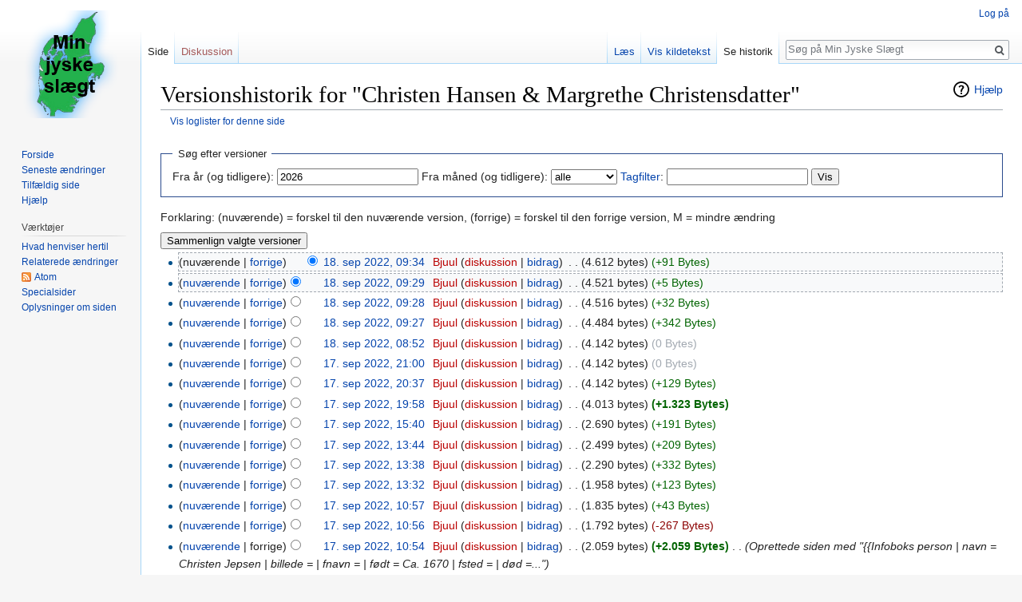

--- FILE ---
content_type: text/html; charset=UTF-8
request_url: http://minjyskeslaegt.dk/index.php?title=Christen_Hansen_%26_Margrethe_Christensdatter&action=history
body_size: 5912
content:
<!DOCTYPE html>
<html class="client-nojs" lang="da" dir="ltr">
<head>
<meta charset="UTF-8"/>
<title>Versionshistorik for "Christen Hansen &amp; Margrethe Christensdatter" - Min Jyske Slægt</title>
<script>document.documentElement.className = document.documentElement.className.replace( /(^|\s)client-nojs(\s|$)/, "$1client-js$2" );</script>
<script>(window.RLQ=window.RLQ||[]).push(function(){mw.config.set({"wgCanonicalNamespace":"","wgCanonicalSpecialPageName":false,"wgNamespaceNumber":0,"wgPageName":"Christen_Hansen_\u0026_Margrethe_Christensdatter","wgTitle":"Christen Hansen \u0026 Margrethe Christensdatter","wgCurRevisionId":18692,"wgRevisionId":0,"wgArticleId":1231,"wgIsArticle":false,"wgIsRedirect":false,"wgAction":"history","wgUserName":null,"wgUserGroups":["*"],"wgCategories":[],"wgBreakFrames":false,"wgPageContentLanguage":"da","wgPageContentModel":"wikitext","wgSeparatorTransformTable":[",\t.",".\t,"],"wgDigitTransformTable":["",""],"wgDefaultDateFormat":"dmy","wgMonthNames":["","januar","februar","marts","april","maj","juni","juli","august","september","oktober","november","december"],"wgMonthNamesShort":["","jan","feb","mar","apr","maj","jun","jul","aug","sep","okt","nov","dec"],"wgRelevantPageName":"Christen_Hansen_\u0026_Margrethe_Christensdatter","wgRelevantArticleId":1231,"wgRequestId":"90dfd1e50ea35923e0fffb90","wgIsProbablyEditable":false,"wgRelevantPageIsProbablyEditable":false,"wgRestrictionEdit":[],"wgRestrictionMove":[]});mw.loader.state({"site.styles":"ready","noscript":"ready","user.styles":"ready","user":"ready","site":"ready","user.options":"loading","user.tokens":"loading","mediawiki.action.history.styles":"ready","mediawiki.special.changeslist":"ready","mediawiki.helplink":"ready","mediawiki.legacy.shared":"ready","mediawiki.legacy.commonPrint":"ready","mediawiki.sectionAnchor":"ready","mediawiki.feedlink":"ready","mediawiki.skinning.interface":"ready","skins.vector.styles":"ready"});mw.loader.implement("user.options@1d6emfh",function($,jQuery,require,module){/*@nomin*/mw.user.options.set({"variant":"da"});
});mw.loader.implement("user.tokens@1h1z6oy",function($,jQuery,require,module){/*@nomin*/mw.user.tokens.set({"editToken":"+\\","patrolToken":"+\\","watchToken":"+\\","csrfToken":"+\\"});
});mw.loader.load(["mediawiki.action.history","mediawiki.page.startup","mediawiki.user","mediawiki.hidpi","mediawiki.page.ready","mediawiki.searchSuggest","skins.vector.js"]);});</script>
<link rel="stylesheet" href="/load.php?debug=false&amp;lang=da&amp;modules=mediawiki.action.history.styles%7Cmediawiki.feedlink%2Chelplink%2CsectionAnchor%7Cmediawiki.legacy.commonPrint%2Cshared%7Cmediawiki.skinning.interface%7Cmediawiki.special.changeslist%7Cskins.vector.styles&amp;only=styles&amp;skin=vector"/>
<script async="" src="/load.php?debug=false&amp;lang=da&amp;modules=startup&amp;only=scripts&amp;skin=vector"></script>
<meta name="ResourceLoaderDynamicStyles" content=""/>
<link rel="stylesheet" href="/load.php?debug=false&amp;lang=da&amp;modules=site.styles&amp;only=styles&amp;skin=vector"/>
<meta name="generator" content="MediaWiki 1.31.1"/>
<meta name="robots" content="noindex,nofollow"/>
<link rel="shortcut icon" href="/favicon.ico"/>
<link rel="search" type="application/opensearchdescription+xml" href="/opensearch_desc.php" title="Min Jyske Slægt (da)"/>
<link rel="EditURI" type="application/rsd+xml" href="http://minjyskeslaegt.dk/api.php?action=rsd"/>
<link rel="license" href="http://creativecommons.org/licenses/by-nc-sa/3.0/"/>
<link rel="alternate" type="application/atom+xml" title="&quot;Christen Hansen &amp; Margrethe Christensdatter&quot; Atom-feed" href="/index.php?title=Christen_Hansen_%26_Margrethe_Christensdatter&amp;feed=atom&amp;action=history"/>
<link rel="alternate" type="application/atom+xml" title="Min Jyske Slægt Atom-feed" href="/index.php?title=Speciel:Seneste_%C3%A6ndringer&amp;feed=atom"/>
<!--[if lt IE 9]><script src="/load.php?debug=false&amp;lang=da&amp;modules=html5shiv&amp;only=scripts&amp;skin=vector&amp;sync=1"></script><![endif]-->
</head>
<body class="mediawiki ltr sitedir-ltr mw-hide-empty-elt ns-0 ns-subject page-Christen_Hansen_Margrethe_Christensdatter rootpage-Christen_Hansen_Margrethe_Christensdatter skin-vector action-history">		<div id="mw-page-base" class="noprint"></div>
		<div id="mw-head-base" class="noprint"></div>
		<div id="content" class="mw-body" role="main">
			<a id="top"></a>
			<div class="mw-indicators mw-body-content">
<div id="mw-indicator-mw-helplink" class="mw-indicator"><a href="//meta.wikimedia.org/wiki/Special:MyLanguage/Help:Page_history" target="_blank" class="mw-helplink">Hjælp</a></div>
</div>
<h1 id="firstHeading" class="firstHeading" lang="da">Versionshistorik for "Christen Hansen &amp; Margrethe Christensdatter"</h1>			<div id="bodyContent" class="mw-body-content">
								<div id="contentSub"><a href="/index.php?title=Speciel:Loglister&amp;page=Christen+Hansen+%26+Margrethe+Christensdatter" title="Speciel:Loglister">Vis loglister for denne side</a></div>
								<div id="jump-to-nav" class="mw-jump">
					Skift til:					<a href="#mw-head">navigering</a>, 					<a href="#p-search">søgning</a>
				</div>
				<div id="mw-content-text"><form action="/index.php" method="get" id="mw-history-searchform"><fieldset id="mw-history-search">
<legend>Søg efter versioner</legend>
<input type="hidden" value="Christen_Hansen_&amp;_Margrethe_Christensdatter" name="title"/>
<input type="hidden" value="history" name="action"/>
<label for="year">Fra år (og tidligere):</label> <input id="year" maxlength="4" size="7" type="number" value="2026" name="year"/> <label for="month">Fra måned (og tidligere):</label> <select name="month" id="month" class="mw-month-selector"><option value="-1">alle</option>
<option value="1">januar</option>
<option value="2">februar</option>
<option value="3">marts</option>
<option value="4">april</option>
<option value="5">maj</option>
<option value="6">juni</option>
<option value="7">juli</option>
<option value="8">august</option>
<option value="9">september</option>
<option value="10">oktober</option>
<option value="11">november</option>
<option value="12">december</option></select>&#160;<label for="tagfilter"><a href="/index.php?title=Speciel:Tags" title="Speciel:Tags">Tagfilter</a>:</label>&#160;<input name="tagfilter" size="20" value="" class="mw-tagfilter-input mw-ui-input mw-ui-input-inline" id="tagfilter" />&#160;<input type="submit" value="Vis"/>
</fieldset>
</form><div class="mw-history-legend">
<p>Forklaring: (nuværende) = forskel til den nuværende
version, (forrige) = forskel til den forrige version, M = mindre ændring
</p>
</div>
<form action="/index.php" id="mw-history-compare">
<input type="hidden" value="Christen_Hansen_&amp;_Margrethe_Christensdatter" name="title"/>
<input type="hidden" value="historysubmit" name="action"/>
<input type="hidden" value="revision" name="type"/>
<div><input class="historysubmit mw-history-compareselectedversions-button" title="Se forskellene imellem de to valgte versioner af denne side. [v]" accesskey="v" type="submit" value="Sammenlign valgte versioner"/>
</div><ul id="pagehistory">
<li data-mw-revid="18692"><span class="mw-history-histlinks">(nuværende | <a href="/index.php?title=Christen_Hansen_%26_Margrethe_Christensdatter&amp;diff=18692&amp;oldid=18691" title="Christen Hansen &amp; Margrethe Christensdatter">forrige</a>)</span><input type="radio" value="18692" style="visibility:hidden" name="oldid" id="mw-oldid-null" /><input type="radio" value="18692" checked="checked" name="diff" id="mw-diff-18692" /> <a href="/index.php?title=Christen_Hansen_%26_Margrethe_Christensdatter&amp;oldid=18692" class="mw-changeslist-date" title="Christen Hansen &amp; Margrethe Christensdatter">18. sep 2022, 09:34</a>‎ <span class='history-user'><a href="/index.php?title=Bruger:Bjuul&amp;action=edit&amp;redlink=1" class="new mw-userlink" title="Bruger:Bjuul (siden findes ikke)"><bdi>Bjuul</bdi></a> <span class="mw-usertoollinks">(<a href="/index.php?title=Brugerdiskussion:Bjuul&amp;action=edit&amp;redlink=1" class="new mw-usertoollinks-talk" title="Brugerdiskussion:Bjuul (siden findes ikke)">diskussion</a> | <a href="/index.php?title=Speciel:Bidrag/Bjuul" class="mw-usertoollinks-contribs" title="Speciel:Bidrag/Bjuul">bidrag</a>)</span></span>‎ <span class="mw-changeslist-separator">. .</span> <span class="history-size">(4.612 bytes)</span> <span dir="ltr" class="mw-plusminus-pos" title="4.612 bytes efter ændring">(+91 Bytes)</span>‎</li>
<li data-mw-revid="18691"><span class="mw-history-histlinks">(<a href="/index.php?title=Christen_Hansen_%26_Margrethe_Christensdatter&amp;diff=18692&amp;oldid=18691" title="Christen Hansen &amp; Margrethe Christensdatter">nuværende</a> | <a href="/index.php?title=Christen_Hansen_%26_Margrethe_Christensdatter&amp;diff=18691&amp;oldid=18690" title="Christen Hansen &amp; Margrethe Christensdatter">forrige</a>)</span><input type="radio" value="18691" checked="checked" name="oldid" id="mw-oldid-18691" /><input type="radio" value="18691" name="diff" id="mw-diff-18691" /> <a href="/index.php?title=Christen_Hansen_%26_Margrethe_Christensdatter&amp;oldid=18691" class="mw-changeslist-date" title="Christen Hansen &amp; Margrethe Christensdatter">18. sep 2022, 09:29</a>‎ <span class='history-user'><a href="/index.php?title=Bruger:Bjuul&amp;action=edit&amp;redlink=1" class="new mw-userlink" title="Bruger:Bjuul (siden findes ikke)"><bdi>Bjuul</bdi></a> <span class="mw-usertoollinks">(<a href="/index.php?title=Brugerdiskussion:Bjuul&amp;action=edit&amp;redlink=1" class="new mw-usertoollinks-talk" title="Brugerdiskussion:Bjuul (siden findes ikke)">diskussion</a> | <a href="/index.php?title=Speciel:Bidrag/Bjuul" class="mw-usertoollinks-contribs" title="Speciel:Bidrag/Bjuul">bidrag</a>)</span></span>‎ <span class="mw-changeslist-separator">. .</span> <span class="history-size">(4.521 bytes)</span> <span dir="ltr" class="mw-plusminus-pos" title="4.521 bytes efter ændring">(+5 Bytes)</span>‎</li>
<li data-mw-revid="18690"><span class="mw-history-histlinks">(<a href="/index.php?title=Christen_Hansen_%26_Margrethe_Christensdatter&amp;diff=18692&amp;oldid=18690" title="Christen Hansen &amp; Margrethe Christensdatter">nuværende</a> | <a href="/index.php?title=Christen_Hansen_%26_Margrethe_Christensdatter&amp;diff=18690&amp;oldid=18689" title="Christen Hansen &amp; Margrethe Christensdatter">forrige</a>)</span><input type="radio" value="18690" name="oldid" id="mw-oldid-18690" /><input type="radio" value="18690" name="diff" id="mw-diff-18690" /> <a href="/index.php?title=Christen_Hansen_%26_Margrethe_Christensdatter&amp;oldid=18690" class="mw-changeslist-date" title="Christen Hansen &amp; Margrethe Christensdatter">18. sep 2022, 09:28</a>‎ <span class='history-user'><a href="/index.php?title=Bruger:Bjuul&amp;action=edit&amp;redlink=1" class="new mw-userlink" title="Bruger:Bjuul (siden findes ikke)"><bdi>Bjuul</bdi></a> <span class="mw-usertoollinks">(<a href="/index.php?title=Brugerdiskussion:Bjuul&amp;action=edit&amp;redlink=1" class="new mw-usertoollinks-talk" title="Brugerdiskussion:Bjuul (siden findes ikke)">diskussion</a> | <a href="/index.php?title=Speciel:Bidrag/Bjuul" class="mw-usertoollinks-contribs" title="Speciel:Bidrag/Bjuul">bidrag</a>)</span></span>‎ <span class="mw-changeslist-separator">. .</span> <span class="history-size">(4.516 bytes)</span> <span dir="ltr" class="mw-plusminus-pos" title="4.516 bytes efter ændring">(+32 Bytes)</span>‎</li>
<li data-mw-revid="18689"><span class="mw-history-histlinks">(<a href="/index.php?title=Christen_Hansen_%26_Margrethe_Christensdatter&amp;diff=18692&amp;oldid=18689" title="Christen Hansen &amp; Margrethe Christensdatter">nuværende</a> | <a href="/index.php?title=Christen_Hansen_%26_Margrethe_Christensdatter&amp;diff=18689&amp;oldid=18678" title="Christen Hansen &amp; Margrethe Christensdatter">forrige</a>)</span><input type="radio" value="18689" name="oldid" id="mw-oldid-18689" /><input type="radio" value="18689" name="diff" id="mw-diff-18689" /> <a href="/index.php?title=Christen_Hansen_%26_Margrethe_Christensdatter&amp;oldid=18689" class="mw-changeslist-date" title="Christen Hansen &amp; Margrethe Christensdatter">18. sep 2022, 09:27</a>‎ <span class='history-user'><a href="/index.php?title=Bruger:Bjuul&amp;action=edit&amp;redlink=1" class="new mw-userlink" title="Bruger:Bjuul (siden findes ikke)"><bdi>Bjuul</bdi></a> <span class="mw-usertoollinks">(<a href="/index.php?title=Brugerdiskussion:Bjuul&amp;action=edit&amp;redlink=1" class="new mw-usertoollinks-talk" title="Brugerdiskussion:Bjuul (siden findes ikke)">diskussion</a> | <a href="/index.php?title=Speciel:Bidrag/Bjuul" class="mw-usertoollinks-contribs" title="Speciel:Bidrag/Bjuul">bidrag</a>)</span></span>‎ <span class="mw-changeslist-separator">. .</span> <span class="history-size">(4.484 bytes)</span> <span dir="ltr" class="mw-plusminus-pos" title="4.484 bytes efter ændring">(+342 Bytes)</span>‎</li>
<li data-mw-revid="18678"><span class="mw-history-histlinks">(<a href="/index.php?title=Christen_Hansen_%26_Margrethe_Christensdatter&amp;diff=18692&amp;oldid=18678" title="Christen Hansen &amp; Margrethe Christensdatter">nuværende</a> | <a href="/index.php?title=Christen_Hansen_%26_Margrethe_Christensdatter&amp;diff=18678&amp;oldid=18677" title="Christen Hansen &amp; Margrethe Christensdatter">forrige</a>)</span><input type="radio" value="18678" name="oldid" id="mw-oldid-18678" /><input type="radio" value="18678" name="diff" id="mw-diff-18678" /> <a href="/index.php?title=Christen_Hansen_%26_Margrethe_Christensdatter&amp;oldid=18678" class="mw-changeslist-date" title="Christen Hansen &amp; Margrethe Christensdatter">18. sep 2022, 08:52</a>‎ <span class='history-user'><a href="/index.php?title=Bruger:Bjuul&amp;action=edit&amp;redlink=1" class="new mw-userlink" title="Bruger:Bjuul (siden findes ikke)"><bdi>Bjuul</bdi></a> <span class="mw-usertoollinks">(<a href="/index.php?title=Brugerdiskussion:Bjuul&amp;action=edit&amp;redlink=1" class="new mw-usertoollinks-talk" title="Brugerdiskussion:Bjuul (siden findes ikke)">diskussion</a> | <a href="/index.php?title=Speciel:Bidrag/Bjuul" class="mw-usertoollinks-contribs" title="Speciel:Bidrag/Bjuul">bidrag</a>)</span></span>‎ <span class="mw-changeslist-separator">. .</span> <span class="history-size">(4.142 bytes)</span> <span dir="ltr" class="mw-plusminus-null" title="4.142 bytes efter ændring">(0 Bytes)</span>‎</li>
<li data-mw-revid="18677"><span class="mw-history-histlinks">(<a href="/index.php?title=Christen_Hansen_%26_Margrethe_Christensdatter&amp;diff=18692&amp;oldid=18677" title="Christen Hansen &amp; Margrethe Christensdatter">nuværende</a> | <a href="/index.php?title=Christen_Hansen_%26_Margrethe_Christensdatter&amp;diff=18677&amp;oldid=18676" title="Christen Hansen &amp; Margrethe Christensdatter">forrige</a>)</span><input type="radio" value="18677" name="oldid" id="mw-oldid-18677" /><input type="radio" value="18677" name="diff" id="mw-diff-18677" /> <a href="/index.php?title=Christen_Hansen_%26_Margrethe_Christensdatter&amp;oldid=18677" class="mw-changeslist-date" title="Christen Hansen &amp; Margrethe Christensdatter">17. sep 2022, 21:00</a>‎ <span class='history-user'><a href="/index.php?title=Bruger:Bjuul&amp;action=edit&amp;redlink=1" class="new mw-userlink" title="Bruger:Bjuul (siden findes ikke)"><bdi>Bjuul</bdi></a> <span class="mw-usertoollinks">(<a href="/index.php?title=Brugerdiskussion:Bjuul&amp;action=edit&amp;redlink=1" class="new mw-usertoollinks-talk" title="Brugerdiskussion:Bjuul (siden findes ikke)">diskussion</a> | <a href="/index.php?title=Speciel:Bidrag/Bjuul" class="mw-usertoollinks-contribs" title="Speciel:Bidrag/Bjuul">bidrag</a>)</span></span>‎ <span class="mw-changeslist-separator">. .</span> <span class="history-size">(4.142 bytes)</span> <span dir="ltr" class="mw-plusminus-null" title="4.142 bytes efter ændring">(0 Bytes)</span>‎</li>
<li data-mw-revid="18676"><span class="mw-history-histlinks">(<a href="/index.php?title=Christen_Hansen_%26_Margrethe_Christensdatter&amp;diff=18692&amp;oldid=18676" title="Christen Hansen &amp; Margrethe Christensdatter">nuværende</a> | <a href="/index.php?title=Christen_Hansen_%26_Margrethe_Christensdatter&amp;diff=18676&amp;oldid=18675" title="Christen Hansen &amp; Margrethe Christensdatter">forrige</a>)</span><input type="radio" value="18676" name="oldid" id="mw-oldid-18676" /><input type="radio" value="18676" name="diff" id="mw-diff-18676" /> <a href="/index.php?title=Christen_Hansen_%26_Margrethe_Christensdatter&amp;oldid=18676" class="mw-changeslist-date" title="Christen Hansen &amp; Margrethe Christensdatter">17. sep 2022, 20:37</a>‎ <span class='history-user'><a href="/index.php?title=Bruger:Bjuul&amp;action=edit&amp;redlink=1" class="new mw-userlink" title="Bruger:Bjuul (siden findes ikke)"><bdi>Bjuul</bdi></a> <span class="mw-usertoollinks">(<a href="/index.php?title=Brugerdiskussion:Bjuul&amp;action=edit&amp;redlink=1" class="new mw-usertoollinks-talk" title="Brugerdiskussion:Bjuul (siden findes ikke)">diskussion</a> | <a href="/index.php?title=Speciel:Bidrag/Bjuul" class="mw-usertoollinks-contribs" title="Speciel:Bidrag/Bjuul">bidrag</a>)</span></span>‎ <span class="mw-changeslist-separator">. .</span> <span class="history-size">(4.142 bytes)</span> <span dir="ltr" class="mw-plusminus-pos" title="4.142 bytes efter ændring">(+129 Bytes)</span>‎</li>
<li data-mw-revid="18675"><span class="mw-history-histlinks">(<a href="/index.php?title=Christen_Hansen_%26_Margrethe_Christensdatter&amp;diff=18692&amp;oldid=18675" title="Christen Hansen &amp; Margrethe Christensdatter">nuværende</a> | <a href="/index.php?title=Christen_Hansen_%26_Margrethe_Christensdatter&amp;diff=18675&amp;oldid=18674" title="Christen Hansen &amp; Margrethe Christensdatter">forrige</a>)</span><input type="radio" value="18675" name="oldid" id="mw-oldid-18675" /><input type="radio" value="18675" name="diff" id="mw-diff-18675" /> <a href="/index.php?title=Christen_Hansen_%26_Margrethe_Christensdatter&amp;oldid=18675" class="mw-changeslist-date" title="Christen Hansen &amp; Margrethe Christensdatter">17. sep 2022, 19:58</a>‎ <span class='history-user'><a href="/index.php?title=Bruger:Bjuul&amp;action=edit&amp;redlink=1" class="new mw-userlink" title="Bruger:Bjuul (siden findes ikke)"><bdi>Bjuul</bdi></a> <span class="mw-usertoollinks">(<a href="/index.php?title=Brugerdiskussion:Bjuul&amp;action=edit&amp;redlink=1" class="new mw-usertoollinks-talk" title="Brugerdiskussion:Bjuul (siden findes ikke)">diskussion</a> | <a href="/index.php?title=Speciel:Bidrag/Bjuul" class="mw-usertoollinks-contribs" title="Speciel:Bidrag/Bjuul">bidrag</a>)</span></span>‎ <span class="mw-changeslist-separator">. .</span> <span class="history-size">(4.013 bytes)</span> <strong dir="ltr" class="mw-plusminus-pos" title="4.013 bytes efter ændring">(+1.323 Bytes)</strong>‎</li>
<li data-mw-revid="18674"><span class="mw-history-histlinks">(<a href="/index.php?title=Christen_Hansen_%26_Margrethe_Christensdatter&amp;diff=18692&amp;oldid=18674" title="Christen Hansen &amp; Margrethe Christensdatter">nuværende</a> | <a href="/index.php?title=Christen_Hansen_%26_Margrethe_Christensdatter&amp;diff=18674&amp;oldid=18673" title="Christen Hansen &amp; Margrethe Christensdatter">forrige</a>)</span><input type="radio" value="18674" name="oldid" id="mw-oldid-18674" /><input type="radio" value="18674" name="diff" id="mw-diff-18674" /> <a href="/index.php?title=Christen_Hansen_%26_Margrethe_Christensdatter&amp;oldid=18674" class="mw-changeslist-date" title="Christen Hansen &amp; Margrethe Christensdatter">17. sep 2022, 15:40</a>‎ <span class='history-user'><a href="/index.php?title=Bruger:Bjuul&amp;action=edit&amp;redlink=1" class="new mw-userlink" title="Bruger:Bjuul (siden findes ikke)"><bdi>Bjuul</bdi></a> <span class="mw-usertoollinks">(<a href="/index.php?title=Brugerdiskussion:Bjuul&amp;action=edit&amp;redlink=1" class="new mw-usertoollinks-talk" title="Brugerdiskussion:Bjuul (siden findes ikke)">diskussion</a> | <a href="/index.php?title=Speciel:Bidrag/Bjuul" class="mw-usertoollinks-contribs" title="Speciel:Bidrag/Bjuul">bidrag</a>)</span></span>‎ <span class="mw-changeslist-separator">. .</span> <span class="history-size">(2.690 bytes)</span> <span dir="ltr" class="mw-plusminus-pos" title="2.690 bytes efter ændring">(+191 Bytes)</span>‎</li>
<li data-mw-revid="18673"><span class="mw-history-histlinks">(<a href="/index.php?title=Christen_Hansen_%26_Margrethe_Christensdatter&amp;diff=18692&amp;oldid=18673" title="Christen Hansen &amp; Margrethe Christensdatter">nuværende</a> | <a href="/index.php?title=Christen_Hansen_%26_Margrethe_Christensdatter&amp;diff=18673&amp;oldid=18672" title="Christen Hansen &amp; Margrethe Christensdatter">forrige</a>)</span><input type="radio" value="18673" name="oldid" id="mw-oldid-18673" /><input type="radio" value="18673" name="diff" id="mw-diff-18673" /> <a href="/index.php?title=Christen_Hansen_%26_Margrethe_Christensdatter&amp;oldid=18673" class="mw-changeslist-date" title="Christen Hansen &amp; Margrethe Christensdatter">17. sep 2022, 13:44</a>‎ <span class='history-user'><a href="/index.php?title=Bruger:Bjuul&amp;action=edit&amp;redlink=1" class="new mw-userlink" title="Bruger:Bjuul (siden findes ikke)"><bdi>Bjuul</bdi></a> <span class="mw-usertoollinks">(<a href="/index.php?title=Brugerdiskussion:Bjuul&amp;action=edit&amp;redlink=1" class="new mw-usertoollinks-talk" title="Brugerdiskussion:Bjuul (siden findes ikke)">diskussion</a> | <a href="/index.php?title=Speciel:Bidrag/Bjuul" class="mw-usertoollinks-contribs" title="Speciel:Bidrag/Bjuul">bidrag</a>)</span></span>‎ <span class="mw-changeslist-separator">. .</span> <span class="history-size">(2.499 bytes)</span> <span dir="ltr" class="mw-plusminus-pos" title="2.499 bytes efter ændring">(+209 Bytes)</span>‎</li>
<li data-mw-revid="18672"><span class="mw-history-histlinks">(<a href="/index.php?title=Christen_Hansen_%26_Margrethe_Christensdatter&amp;diff=18692&amp;oldid=18672" title="Christen Hansen &amp; Margrethe Christensdatter">nuværende</a> | <a href="/index.php?title=Christen_Hansen_%26_Margrethe_Christensdatter&amp;diff=18672&amp;oldid=18671" title="Christen Hansen &amp; Margrethe Christensdatter">forrige</a>)</span><input type="radio" value="18672" name="oldid" id="mw-oldid-18672" /><input type="radio" value="18672" name="diff" id="mw-diff-18672" /> <a href="/index.php?title=Christen_Hansen_%26_Margrethe_Christensdatter&amp;oldid=18672" class="mw-changeslist-date" title="Christen Hansen &amp; Margrethe Christensdatter">17. sep 2022, 13:38</a>‎ <span class='history-user'><a href="/index.php?title=Bruger:Bjuul&amp;action=edit&amp;redlink=1" class="new mw-userlink" title="Bruger:Bjuul (siden findes ikke)"><bdi>Bjuul</bdi></a> <span class="mw-usertoollinks">(<a href="/index.php?title=Brugerdiskussion:Bjuul&amp;action=edit&amp;redlink=1" class="new mw-usertoollinks-talk" title="Brugerdiskussion:Bjuul (siden findes ikke)">diskussion</a> | <a href="/index.php?title=Speciel:Bidrag/Bjuul" class="mw-usertoollinks-contribs" title="Speciel:Bidrag/Bjuul">bidrag</a>)</span></span>‎ <span class="mw-changeslist-separator">. .</span> <span class="history-size">(2.290 bytes)</span> <span dir="ltr" class="mw-plusminus-pos" title="2.290 bytes efter ændring">(+332 Bytes)</span>‎</li>
<li data-mw-revid="18671"><span class="mw-history-histlinks">(<a href="/index.php?title=Christen_Hansen_%26_Margrethe_Christensdatter&amp;diff=18692&amp;oldid=18671" title="Christen Hansen &amp; Margrethe Christensdatter">nuværende</a> | <a href="/index.php?title=Christen_Hansen_%26_Margrethe_Christensdatter&amp;diff=18671&amp;oldid=18666" title="Christen Hansen &amp; Margrethe Christensdatter">forrige</a>)</span><input type="radio" value="18671" name="oldid" id="mw-oldid-18671" /><input type="radio" value="18671" name="diff" id="mw-diff-18671" /> <a href="/index.php?title=Christen_Hansen_%26_Margrethe_Christensdatter&amp;oldid=18671" class="mw-changeslist-date" title="Christen Hansen &amp; Margrethe Christensdatter">17. sep 2022, 13:32</a>‎ <span class='history-user'><a href="/index.php?title=Bruger:Bjuul&amp;action=edit&amp;redlink=1" class="new mw-userlink" title="Bruger:Bjuul (siden findes ikke)"><bdi>Bjuul</bdi></a> <span class="mw-usertoollinks">(<a href="/index.php?title=Brugerdiskussion:Bjuul&amp;action=edit&amp;redlink=1" class="new mw-usertoollinks-talk" title="Brugerdiskussion:Bjuul (siden findes ikke)">diskussion</a> | <a href="/index.php?title=Speciel:Bidrag/Bjuul" class="mw-usertoollinks-contribs" title="Speciel:Bidrag/Bjuul">bidrag</a>)</span></span>‎ <span class="mw-changeslist-separator">. .</span> <span class="history-size">(1.958 bytes)</span> <span dir="ltr" class="mw-plusminus-pos" title="1.958 bytes efter ændring">(+123 Bytes)</span>‎</li>
<li data-mw-revid="18666"><span class="mw-history-histlinks">(<a href="/index.php?title=Christen_Hansen_%26_Margrethe_Christensdatter&amp;diff=18692&amp;oldid=18666" title="Christen Hansen &amp; Margrethe Christensdatter">nuværende</a> | <a href="/index.php?title=Christen_Hansen_%26_Margrethe_Christensdatter&amp;diff=18666&amp;oldid=18665" title="Christen Hansen &amp; Margrethe Christensdatter">forrige</a>)</span><input type="radio" value="18666" name="oldid" id="mw-oldid-18666" /><input type="radio" value="18666" name="diff" id="mw-diff-18666" /> <a href="/index.php?title=Christen_Hansen_%26_Margrethe_Christensdatter&amp;oldid=18666" class="mw-changeslist-date" title="Christen Hansen &amp; Margrethe Christensdatter">17. sep 2022, 10:57</a>‎ <span class='history-user'><a href="/index.php?title=Bruger:Bjuul&amp;action=edit&amp;redlink=1" class="new mw-userlink" title="Bruger:Bjuul (siden findes ikke)"><bdi>Bjuul</bdi></a> <span class="mw-usertoollinks">(<a href="/index.php?title=Brugerdiskussion:Bjuul&amp;action=edit&amp;redlink=1" class="new mw-usertoollinks-talk" title="Brugerdiskussion:Bjuul (siden findes ikke)">diskussion</a> | <a href="/index.php?title=Speciel:Bidrag/Bjuul" class="mw-usertoollinks-contribs" title="Speciel:Bidrag/Bjuul">bidrag</a>)</span></span>‎ <span class="mw-changeslist-separator">. .</span> <span class="history-size">(1.835 bytes)</span> <span dir="ltr" class="mw-plusminus-pos" title="1.835 bytes efter ændring">(+43 Bytes)</span>‎</li>
<li data-mw-revid="18665"><span class="mw-history-histlinks">(<a href="/index.php?title=Christen_Hansen_%26_Margrethe_Christensdatter&amp;diff=18692&amp;oldid=18665" title="Christen Hansen &amp; Margrethe Christensdatter">nuværende</a> | <a href="/index.php?title=Christen_Hansen_%26_Margrethe_Christensdatter&amp;diff=18665&amp;oldid=18664" title="Christen Hansen &amp; Margrethe Christensdatter">forrige</a>)</span><input type="radio" value="18665" name="oldid" id="mw-oldid-18665" /><input type="radio" value="18665" name="diff" id="mw-diff-18665" /> <a href="/index.php?title=Christen_Hansen_%26_Margrethe_Christensdatter&amp;oldid=18665" class="mw-changeslist-date" title="Christen Hansen &amp; Margrethe Christensdatter">17. sep 2022, 10:56</a>‎ <span class='history-user'><a href="/index.php?title=Bruger:Bjuul&amp;action=edit&amp;redlink=1" class="new mw-userlink" title="Bruger:Bjuul (siden findes ikke)"><bdi>Bjuul</bdi></a> <span class="mw-usertoollinks">(<a href="/index.php?title=Brugerdiskussion:Bjuul&amp;action=edit&amp;redlink=1" class="new mw-usertoollinks-talk" title="Brugerdiskussion:Bjuul (siden findes ikke)">diskussion</a> | <a href="/index.php?title=Speciel:Bidrag/Bjuul" class="mw-usertoollinks-contribs" title="Speciel:Bidrag/Bjuul">bidrag</a>)</span></span>‎ <span class="mw-changeslist-separator">. .</span> <span class="history-size">(1.792 bytes)</span> <span dir="ltr" class="mw-plusminus-neg" title="1.792 bytes efter ændring">(-267 Bytes)</span>‎</li>
<li data-mw-revid="18664"><span class="mw-history-histlinks">(<a href="/index.php?title=Christen_Hansen_%26_Margrethe_Christensdatter&amp;diff=18692&amp;oldid=18664" title="Christen Hansen &amp; Margrethe Christensdatter">nuværende</a> | forrige)</span><input type="radio" value="18664" name="oldid" id="mw-oldid-18664" /><input type="radio" value="18664" name="diff" id="mw-diff-18664" /> <a href="/index.php?title=Christen_Hansen_%26_Margrethe_Christensdatter&amp;oldid=18664" class="mw-changeslist-date" title="Christen Hansen &amp; Margrethe Christensdatter">17. sep 2022, 10:54</a>‎ <span class='history-user'><a href="/index.php?title=Bruger:Bjuul&amp;action=edit&amp;redlink=1" class="new mw-userlink" title="Bruger:Bjuul (siden findes ikke)"><bdi>Bjuul</bdi></a> <span class="mw-usertoollinks">(<a href="/index.php?title=Brugerdiskussion:Bjuul&amp;action=edit&amp;redlink=1" class="new mw-usertoollinks-talk" title="Brugerdiskussion:Bjuul (siden findes ikke)">diskussion</a> | <a href="/index.php?title=Speciel:Bidrag/Bjuul" class="mw-usertoollinks-contribs" title="Speciel:Bidrag/Bjuul">bidrag</a>)</span></span>‎ <span class="mw-changeslist-separator">. .</span> <span class="history-size">(2.059 bytes)</span> <strong dir="ltr" class="mw-plusminus-pos" title="2.059 bytes efter ændring">(+2.059 Bytes)</strong>‎ <span class="mw-changeslist-separator">. .</span>  <span class="comment">(Oprettede siden med &quot;{{Infoboks person | navn             = Christen Jepsen | billede          =  | fnavn            = | født             = Ca. 1670 | fsted            =  | død              =...&quot;)</span></li>
</ul>
<div><input class="historysubmit mw-history-compareselectedversions-button" title="Se forskellene imellem de to valgte versioner af denne side. [v]" accesskey="v" type="submit" value="Sammenlign valgte versioner"/>
</div></form></div>					<div class="printfooter">
						Hentet fra "<a dir="ltr" href="http://minjyskeslaegt.dk/index.php?title=Christen_Hansen_%26_Margrethe_Christensdatter">http://minjyskeslaegt.dk/index.php?title=Christen_Hansen_%26_Margrethe_Christensdatter</a>"					</div>
				<div id="catlinks" class="catlinks catlinks-allhidden" data-mw="interface"></div>				<div class="visualClear"></div>
							</div>
		</div>
		<div id="mw-navigation">
			<h2>Navigationsmenu</h2>
			<div id="mw-head">
									<div id="p-personal" role="navigation" class="" aria-labelledby="p-personal-label">
						<h3 id="p-personal-label">Personlige værktøjer</h3>
						<ul>
							<li id="pt-login"><a href="/index.php?title=Speciel:Log_p%C3%A5&amp;returnto=Christen+Hansen+%26+Margrethe+Christensdatter&amp;returntoquery=action%3Dhistory" title="Du opfordres til at logge på, men det er ikke obligatorisk. [o]" accesskey="o">Log på</a></li>						</ul>
					</div>
									<div id="left-navigation">
										<div id="p-namespaces" role="navigation" class="vectorTabs" aria-labelledby="p-namespaces-label">
						<h3 id="p-namespaces-label">Navnerum</h3>
						<ul>
							<li id="ca-nstab-main" class="selected"><span><a href="/index.php?title=Christen_Hansen_%26_Margrethe_Christensdatter" title="Se indholdssiden [c]" accesskey="c">Side</a></span></li><li id="ca-talk" class="new"><span><a href="/index.php?title=Diskussion:Christen_Hansen_%26_Margrethe_Christensdatter&amp;action=edit&amp;redlink=1" rel="discussion" title="Diskussion om indholdet på siden (siden findes ikke) [t]" accesskey="t">Diskussion</a></span></li>						</ul>
					</div>
										<div id="p-variants" role="navigation" class="vectorMenu emptyPortlet" aria-labelledby="p-variants-label">
												<input type="checkbox" class="vectorMenuCheckbox" aria-labelledby="p-variants-label" />
						<h3 id="p-variants-label">
							<span>Varianter</span>
						</h3>
						<div class="menu">
							<ul>
															</ul>
						</div>
					</div>
									</div>
				<div id="right-navigation">
										<div id="p-views" role="navigation" class="vectorTabs" aria-labelledby="p-views-label">
						<h3 id="p-views-label">Visninger</h3>
						<ul>
							<li id="ca-view" class="collapsible"><span><a href="/index.php?title=Christen_Hansen_%26_Margrethe_Christensdatter">Læs</a></span></li><li id="ca-viewsource" class="collapsible"><span><a href="/index.php?title=Christen_Hansen_%26_Margrethe_Christensdatter&amp;action=edit" title="Denne side er beskyttet.&#10;Du kan se på kildeteksten. [e]" accesskey="e">Vis kildetekst</a></span></li><li id="ca-history" class="collapsible selected"><span><a href="/index.php?title=Christen_Hansen_%26_Margrethe_Christensdatter&amp;action=history" title="Tidligere versioner af denne side [h]" accesskey="h">Se historik</a></span></li>						</ul>
					</div>
										<div id="p-cactions" role="navigation" class="vectorMenu emptyPortlet" aria-labelledby="p-cactions-label">
						<input type="checkbox" class="vectorMenuCheckbox" aria-labelledby="p-cactions-label" />
						<h3 id="p-cactions-label"><span>Mere</span></h3>
						<div class="menu">
							<ul>
															</ul>
						</div>
					</div>
										<div id="p-search" role="search">
						<h3>
							<label for="searchInput">Søg</label>
						</h3>
						<form action="/index.php" id="searchform">
							<div id="simpleSearch">
								<input type="search" name="search" placeholder="Søg på Min Jyske Slægt" title="Søg på Min Jyske Slægt [f]" accesskey="f" id="searchInput"/><input type="hidden" value="Speciel:Søgning" name="title"/><input type="submit" name="fulltext" value="Søg" title="Søg efter sider der indeholder denne tekst" id="mw-searchButton" class="searchButton mw-fallbackSearchButton"/><input type="submit" name="go" value="Gå til" title="Vis en side med præcis dette navn, hvis den findes" id="searchButton" class="searchButton"/>							</div>
						</form>
					</div>
									</div>
			</div>
			<div id="mw-panel">
				<div id="p-logo" role="banner"><a class="mw-wiki-logo" href="/index.php?title=Forside"  title="Besøg forsiden"></a></div>
						<div class="portal" role="navigation" id="p-navigation" aria-labelledby="p-navigation-label">
			<h3 id="p-navigation-label">Navigation</h3>
			<div class="body">
								<ul>
					<li id="n-mainpage-description"><a href="/index.php?title=Forside" title="Besøg forsiden [z]" accesskey="z">Forside</a></li><li id="n-recentchanges"><a href="/index.php?title=Speciel:Seneste_%C3%A6ndringer" title="Listen over de seneste ændringer i wikien. [r]" accesskey="r">Seneste ændringer</a></li><li id="n-randompage"><a href="/index.php?title=Speciel:Tilf%C3%A6ldig_side" title="Gå til en tilfældig side [x]" accesskey="x">Tilfældig side</a></li><li id="n-help"><a href="https://www.mediawiki.org/wiki/Special:MyLanguage/Help:Contents" title="Stedet hvor du finder hjælp">Hjælp</a></li>				</ul>
							</div>
		</div>
			<div class="portal" role="navigation" id="p-tb" aria-labelledby="p-tb-label">
			<h3 id="p-tb-label">Værktøjer</h3>
			<div class="body">
								<ul>
					<li id="t-whatlinkshere"><a href="/index.php?title=Speciel:Hvad_linker_hertil/Christen_Hansen_%26_Margrethe_Christensdatter" title="Liste med alle sider som henviser hertil [j]" accesskey="j">Hvad henviser hertil</a></li><li id="t-recentchangeslinked"><a href="/index.php?title=Speciel:Relaterede_%C3%A6ndringer/Christen_Hansen_%26_Margrethe_Christensdatter" rel="nofollow" title="Seneste ændringer af sider som denne side henviser til [k]" accesskey="k">Relaterede ændringer</a></li><li id="feedlinks"><a href="/index.php?title=Christen_Hansen_%26_Margrethe_Christensdatter&amp;feed=atom&amp;action=history" id="feed-atom" rel="alternate" type="application/atom+xml" class="feedlink" title="Atom-feed for denne side">Atom</a></li><li id="t-specialpages"><a href="/index.php?title=Speciel:Specialsider" title="Liste over alle specialsider [q]" accesskey="q">Specialsider</a></li><li id="t-info"><a href="/index.php?title=Christen_Hansen_%26_Margrethe_Christensdatter&amp;action=info" title="Yderligere oplysninger om denne side">Oplysninger om siden</a></li>				</ul>
							</div>
		</div>
				</div>
		</div>
				<div id="footer" role="contentinfo">
						<ul id="footer-places">
								<li id="footer-places-privacy"><a href="/index.php?title=Min_Jyske_Sl%C3%A6gt:Behandling_af_personlige_oplysninger" title="Min Jyske Slægt:Behandling af personlige oplysninger">Behandling af personlige oplysninger</a></li>
								<li id="footer-places-about"><a href="/index.php?title=Min_Jyske_Sl%C3%A6gt:Om" title="Min Jyske Slægt:Om">Om Min Jyske Slægt</a></li>
								<li id="footer-places-disclaimer"><a href="/index.php?title=Min_Jyske_Sl%C3%A6gt:Generelle_forbehold" title="Min Jyske Slægt:Generelle forbehold">Forbehold</a></li>
							</ul>
										<ul id="footer-icons" class="noprint">
										<li id="footer-copyrightico">
						<a href="http://creativecommons.org/licenses/by-nc-sa/3.0/"><img src="/resources/assets/licenses/cc-by-nc-sa.png" alt="Creative Commons Attribution Non-Commercial Share Alike" width="88" height="31"/></a>					</li>
										<li id="footer-poweredbyico">
						<a href="//www.mediawiki.org/"><img src="/resources/assets/poweredby_mediawiki_88x31.png" alt="Powered by MediaWiki" srcset="/resources/assets/poweredby_mediawiki_132x47.png 1.5x, /resources/assets/poweredby_mediawiki_176x62.png 2x" width="88" height="31"/></a>					</li>
									</ul>
						<div style="clear: both;"></div>
		</div>
		<script>(window.RLQ=window.RLQ||[]).push(function(){mw.config.set({"wgBackendResponseTime":57});});</script>
	</body>
</html>
